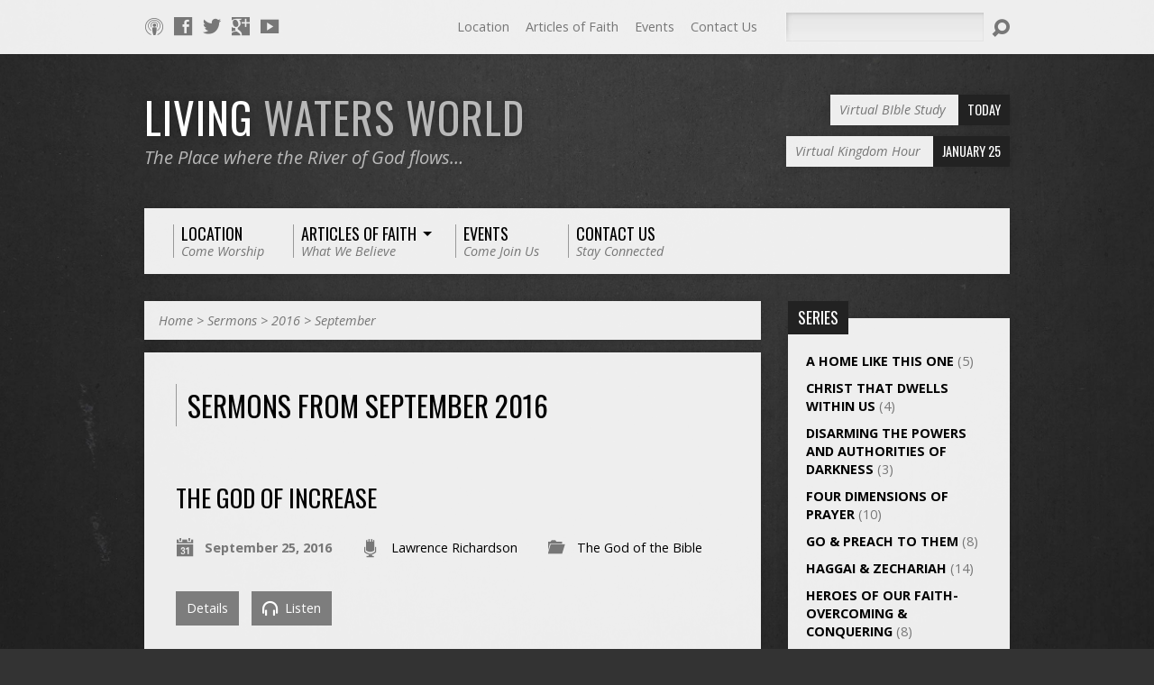

--- FILE ---
content_type: text/html; charset=UTF-8
request_url: https://livingwatersworld.org/sermons/2016/09/
body_size: 11294
content:
<!DOCTYPE html>
<!--[if IE 8 ]><html class="ie8 no-js resurrect-html" lang="en-US"> <![endif]-->
<!--[if (gte IE 9)|!(IE)]><!--><html class="no-js resurrect-html" lang="en-US"> <!--<![endif]-->
<head>
<meta charset="UTF-8" />
<link rel="pingback" href="https://livingwatersworld.org/xmlrpc.php" />
<title>Sermons &#8211; Living Waters World</title>
<meta name='robots' content='max-image-preview:large' />
	<style>img:is([sizes="auto" i], [sizes^="auto," i]) { contain-intrinsic-size: 3000px 1500px }</style>
	<link rel='dns-prefetch' href='//secure.gravatar.com' />
<link rel='dns-prefetch' href='//stats.wp.com' />
<link rel='dns-prefetch' href='//fonts.googleapis.com' />
<link rel='dns-prefetch' href='//v0.wordpress.com' />
<link rel='preconnect' href='//i0.wp.com' />
<link rel="alternate" type="application/rss+xml" title="Living Waters World &raquo; Feed" href="https://livingwatersworld.org/feed/" />
<link rel="alternate" type="application/rss+xml" title="Living Waters World &raquo; Comments Feed" href="https://livingwatersworld.org/comments/feed/" />
<link rel="alternate" type="application/rss+xml" title="Living Waters World &raquo; Sermons Feed" href="https://livingwatersworld.org/sermons/feed/" />
<script type="text/javascript">
/* <![CDATA[ */
window._wpemojiSettings = {"baseUrl":"https:\/\/s.w.org\/images\/core\/emoji\/16.0.1\/72x72\/","ext":".png","svgUrl":"https:\/\/s.w.org\/images\/core\/emoji\/16.0.1\/svg\/","svgExt":".svg","source":{"concatemoji":"https:\/\/livingwatersworld.org\/wp-includes\/js\/wp-emoji-release.min.js?ver=6.8.3"}};
/*! This file is auto-generated */
!function(s,n){var o,i,e;function c(e){try{var t={supportTests:e,timestamp:(new Date).valueOf()};sessionStorage.setItem(o,JSON.stringify(t))}catch(e){}}function p(e,t,n){e.clearRect(0,0,e.canvas.width,e.canvas.height),e.fillText(t,0,0);var t=new Uint32Array(e.getImageData(0,0,e.canvas.width,e.canvas.height).data),a=(e.clearRect(0,0,e.canvas.width,e.canvas.height),e.fillText(n,0,0),new Uint32Array(e.getImageData(0,0,e.canvas.width,e.canvas.height).data));return t.every(function(e,t){return e===a[t]})}function u(e,t){e.clearRect(0,0,e.canvas.width,e.canvas.height),e.fillText(t,0,0);for(var n=e.getImageData(16,16,1,1),a=0;a<n.data.length;a++)if(0!==n.data[a])return!1;return!0}function f(e,t,n,a){switch(t){case"flag":return n(e,"\ud83c\udff3\ufe0f\u200d\u26a7\ufe0f","\ud83c\udff3\ufe0f\u200b\u26a7\ufe0f")?!1:!n(e,"\ud83c\udde8\ud83c\uddf6","\ud83c\udde8\u200b\ud83c\uddf6")&&!n(e,"\ud83c\udff4\udb40\udc67\udb40\udc62\udb40\udc65\udb40\udc6e\udb40\udc67\udb40\udc7f","\ud83c\udff4\u200b\udb40\udc67\u200b\udb40\udc62\u200b\udb40\udc65\u200b\udb40\udc6e\u200b\udb40\udc67\u200b\udb40\udc7f");case"emoji":return!a(e,"\ud83e\udedf")}return!1}function g(e,t,n,a){var r="undefined"!=typeof WorkerGlobalScope&&self instanceof WorkerGlobalScope?new OffscreenCanvas(300,150):s.createElement("canvas"),o=r.getContext("2d",{willReadFrequently:!0}),i=(o.textBaseline="top",o.font="600 32px Arial",{});return e.forEach(function(e){i[e]=t(o,e,n,a)}),i}function t(e){var t=s.createElement("script");t.src=e,t.defer=!0,s.head.appendChild(t)}"undefined"!=typeof Promise&&(o="wpEmojiSettingsSupports",i=["flag","emoji"],n.supports={everything:!0,everythingExceptFlag:!0},e=new Promise(function(e){s.addEventListener("DOMContentLoaded",e,{once:!0})}),new Promise(function(t){var n=function(){try{var e=JSON.parse(sessionStorage.getItem(o));if("object"==typeof e&&"number"==typeof e.timestamp&&(new Date).valueOf()<e.timestamp+604800&&"object"==typeof e.supportTests)return e.supportTests}catch(e){}return null}();if(!n){if("undefined"!=typeof Worker&&"undefined"!=typeof OffscreenCanvas&&"undefined"!=typeof URL&&URL.createObjectURL&&"undefined"!=typeof Blob)try{var e="postMessage("+g.toString()+"("+[JSON.stringify(i),f.toString(),p.toString(),u.toString()].join(",")+"));",a=new Blob([e],{type:"text/javascript"}),r=new Worker(URL.createObjectURL(a),{name:"wpTestEmojiSupports"});return void(r.onmessage=function(e){c(n=e.data),r.terminate(),t(n)})}catch(e){}c(n=g(i,f,p,u))}t(n)}).then(function(e){for(var t in e)n.supports[t]=e[t],n.supports.everything=n.supports.everything&&n.supports[t],"flag"!==t&&(n.supports.everythingExceptFlag=n.supports.everythingExceptFlag&&n.supports[t]);n.supports.everythingExceptFlag=n.supports.everythingExceptFlag&&!n.supports.flag,n.DOMReady=!1,n.readyCallback=function(){n.DOMReady=!0}}).then(function(){return e}).then(function(){var e;n.supports.everything||(n.readyCallback(),(e=n.source||{}).concatemoji?t(e.concatemoji):e.wpemoji&&e.twemoji&&(t(e.twemoji),t(e.wpemoji)))}))}((window,document),window._wpemojiSettings);
/* ]]> */
</script>
<style id='wp-emoji-styles-inline-css' type='text/css'>

	img.wp-smiley, img.emoji {
		display: inline !important;
		border: none !important;
		box-shadow: none !important;
		height: 1em !important;
		width: 1em !important;
		margin: 0 0.07em !important;
		vertical-align: -0.1em !important;
		background: none !important;
		padding: 0 !important;
	}
</style>
<link rel='stylesheet' id='wp-block-library-css' href='https://livingwatersworld.org/wp-includes/css/dist/block-library/style.min.css?ver=6.8.3' type='text/css' media='all' />
<style id='classic-theme-styles-inline-css' type='text/css'>
/*! This file is auto-generated */
.wp-block-button__link{color:#fff;background-color:#32373c;border-radius:9999px;box-shadow:none;text-decoration:none;padding:calc(.667em + 2px) calc(1.333em + 2px);font-size:1.125em}.wp-block-file__button{background:#32373c;color:#fff;text-decoration:none}
</style>
<link rel='stylesheet' id='mediaelement-css' href='https://livingwatersworld.org/wp-includes/js/mediaelement/mediaelementplayer-legacy.min.css?ver=4.2.17' type='text/css' media='all' />
<link rel='stylesheet' id='wp-mediaelement-css' href='https://livingwatersworld.org/wp-includes/js/mediaelement/wp-mediaelement.min.css?ver=6.8.3' type='text/css' media='all' />
<style id='jetpack-sharing-buttons-style-inline-css' type='text/css'>
.jetpack-sharing-buttons__services-list{display:flex;flex-direction:row;flex-wrap:wrap;gap:0;list-style-type:none;margin:5px;padding:0}.jetpack-sharing-buttons__services-list.has-small-icon-size{font-size:12px}.jetpack-sharing-buttons__services-list.has-normal-icon-size{font-size:16px}.jetpack-sharing-buttons__services-list.has-large-icon-size{font-size:24px}.jetpack-sharing-buttons__services-list.has-huge-icon-size{font-size:36px}@media print{.jetpack-sharing-buttons__services-list{display:none!important}}.editor-styles-wrapper .wp-block-jetpack-sharing-buttons{gap:0;padding-inline-start:0}ul.jetpack-sharing-buttons__services-list.has-background{padding:1.25em 2.375em}
</style>
<style id='global-styles-inline-css' type='text/css'>
:root{--wp--preset--aspect-ratio--square: 1;--wp--preset--aspect-ratio--4-3: 4/3;--wp--preset--aspect-ratio--3-4: 3/4;--wp--preset--aspect-ratio--3-2: 3/2;--wp--preset--aspect-ratio--2-3: 2/3;--wp--preset--aspect-ratio--16-9: 16/9;--wp--preset--aspect-ratio--9-16: 9/16;--wp--preset--color--black: #000000;--wp--preset--color--cyan-bluish-gray: #abb8c3;--wp--preset--color--white: #ffffff;--wp--preset--color--pale-pink: #f78da7;--wp--preset--color--vivid-red: #cf2e2e;--wp--preset--color--luminous-vivid-orange: #ff6900;--wp--preset--color--luminous-vivid-amber: #fcb900;--wp--preset--color--light-green-cyan: #7bdcb5;--wp--preset--color--vivid-green-cyan: #00d084;--wp--preset--color--pale-cyan-blue: #8ed1fc;--wp--preset--color--vivid-cyan-blue: #0693e3;--wp--preset--color--vivid-purple: #9b51e0;--wp--preset--gradient--vivid-cyan-blue-to-vivid-purple: linear-gradient(135deg,rgba(6,147,227,1) 0%,rgb(155,81,224) 100%);--wp--preset--gradient--light-green-cyan-to-vivid-green-cyan: linear-gradient(135deg,rgb(122,220,180) 0%,rgb(0,208,130) 100%);--wp--preset--gradient--luminous-vivid-amber-to-luminous-vivid-orange: linear-gradient(135deg,rgba(252,185,0,1) 0%,rgba(255,105,0,1) 100%);--wp--preset--gradient--luminous-vivid-orange-to-vivid-red: linear-gradient(135deg,rgba(255,105,0,1) 0%,rgb(207,46,46) 100%);--wp--preset--gradient--very-light-gray-to-cyan-bluish-gray: linear-gradient(135deg,rgb(238,238,238) 0%,rgb(169,184,195) 100%);--wp--preset--gradient--cool-to-warm-spectrum: linear-gradient(135deg,rgb(74,234,220) 0%,rgb(151,120,209) 20%,rgb(207,42,186) 40%,rgb(238,44,130) 60%,rgb(251,105,98) 80%,rgb(254,248,76) 100%);--wp--preset--gradient--blush-light-purple: linear-gradient(135deg,rgb(255,206,236) 0%,rgb(152,150,240) 100%);--wp--preset--gradient--blush-bordeaux: linear-gradient(135deg,rgb(254,205,165) 0%,rgb(254,45,45) 50%,rgb(107,0,62) 100%);--wp--preset--gradient--luminous-dusk: linear-gradient(135deg,rgb(255,203,112) 0%,rgb(199,81,192) 50%,rgb(65,88,208) 100%);--wp--preset--gradient--pale-ocean: linear-gradient(135deg,rgb(255,245,203) 0%,rgb(182,227,212) 50%,rgb(51,167,181) 100%);--wp--preset--gradient--electric-grass: linear-gradient(135deg,rgb(202,248,128) 0%,rgb(113,206,126) 100%);--wp--preset--gradient--midnight: linear-gradient(135deg,rgb(2,3,129) 0%,rgb(40,116,252) 100%);--wp--preset--font-size--small: 13px;--wp--preset--font-size--medium: 20px;--wp--preset--font-size--large: 36px;--wp--preset--font-size--x-large: 42px;--wp--preset--spacing--20: 0.44rem;--wp--preset--spacing--30: 0.67rem;--wp--preset--spacing--40: 1rem;--wp--preset--spacing--50: 1.5rem;--wp--preset--spacing--60: 2.25rem;--wp--preset--spacing--70: 3.38rem;--wp--preset--spacing--80: 5.06rem;--wp--preset--shadow--natural: 6px 6px 9px rgba(0, 0, 0, 0.2);--wp--preset--shadow--deep: 12px 12px 50px rgba(0, 0, 0, 0.4);--wp--preset--shadow--sharp: 6px 6px 0px rgba(0, 0, 0, 0.2);--wp--preset--shadow--outlined: 6px 6px 0px -3px rgba(255, 255, 255, 1), 6px 6px rgba(0, 0, 0, 1);--wp--preset--shadow--crisp: 6px 6px 0px rgba(0, 0, 0, 1);}:where(.is-layout-flex){gap: 0.5em;}:where(.is-layout-grid){gap: 0.5em;}body .is-layout-flex{display: flex;}.is-layout-flex{flex-wrap: wrap;align-items: center;}.is-layout-flex > :is(*, div){margin: 0;}body .is-layout-grid{display: grid;}.is-layout-grid > :is(*, div){margin: 0;}:where(.wp-block-columns.is-layout-flex){gap: 2em;}:where(.wp-block-columns.is-layout-grid){gap: 2em;}:where(.wp-block-post-template.is-layout-flex){gap: 1.25em;}:where(.wp-block-post-template.is-layout-grid){gap: 1.25em;}.has-black-color{color: var(--wp--preset--color--black) !important;}.has-cyan-bluish-gray-color{color: var(--wp--preset--color--cyan-bluish-gray) !important;}.has-white-color{color: var(--wp--preset--color--white) !important;}.has-pale-pink-color{color: var(--wp--preset--color--pale-pink) !important;}.has-vivid-red-color{color: var(--wp--preset--color--vivid-red) !important;}.has-luminous-vivid-orange-color{color: var(--wp--preset--color--luminous-vivid-orange) !important;}.has-luminous-vivid-amber-color{color: var(--wp--preset--color--luminous-vivid-amber) !important;}.has-light-green-cyan-color{color: var(--wp--preset--color--light-green-cyan) !important;}.has-vivid-green-cyan-color{color: var(--wp--preset--color--vivid-green-cyan) !important;}.has-pale-cyan-blue-color{color: var(--wp--preset--color--pale-cyan-blue) !important;}.has-vivid-cyan-blue-color{color: var(--wp--preset--color--vivid-cyan-blue) !important;}.has-vivid-purple-color{color: var(--wp--preset--color--vivid-purple) !important;}.has-black-background-color{background-color: var(--wp--preset--color--black) !important;}.has-cyan-bluish-gray-background-color{background-color: var(--wp--preset--color--cyan-bluish-gray) !important;}.has-white-background-color{background-color: var(--wp--preset--color--white) !important;}.has-pale-pink-background-color{background-color: var(--wp--preset--color--pale-pink) !important;}.has-vivid-red-background-color{background-color: var(--wp--preset--color--vivid-red) !important;}.has-luminous-vivid-orange-background-color{background-color: var(--wp--preset--color--luminous-vivid-orange) !important;}.has-luminous-vivid-amber-background-color{background-color: var(--wp--preset--color--luminous-vivid-amber) !important;}.has-light-green-cyan-background-color{background-color: var(--wp--preset--color--light-green-cyan) !important;}.has-vivid-green-cyan-background-color{background-color: var(--wp--preset--color--vivid-green-cyan) !important;}.has-pale-cyan-blue-background-color{background-color: var(--wp--preset--color--pale-cyan-blue) !important;}.has-vivid-cyan-blue-background-color{background-color: var(--wp--preset--color--vivid-cyan-blue) !important;}.has-vivid-purple-background-color{background-color: var(--wp--preset--color--vivid-purple) !important;}.has-black-border-color{border-color: var(--wp--preset--color--black) !important;}.has-cyan-bluish-gray-border-color{border-color: var(--wp--preset--color--cyan-bluish-gray) !important;}.has-white-border-color{border-color: var(--wp--preset--color--white) !important;}.has-pale-pink-border-color{border-color: var(--wp--preset--color--pale-pink) !important;}.has-vivid-red-border-color{border-color: var(--wp--preset--color--vivid-red) !important;}.has-luminous-vivid-orange-border-color{border-color: var(--wp--preset--color--luminous-vivid-orange) !important;}.has-luminous-vivid-amber-border-color{border-color: var(--wp--preset--color--luminous-vivid-amber) !important;}.has-light-green-cyan-border-color{border-color: var(--wp--preset--color--light-green-cyan) !important;}.has-vivid-green-cyan-border-color{border-color: var(--wp--preset--color--vivid-green-cyan) !important;}.has-pale-cyan-blue-border-color{border-color: var(--wp--preset--color--pale-cyan-blue) !important;}.has-vivid-cyan-blue-border-color{border-color: var(--wp--preset--color--vivid-cyan-blue) !important;}.has-vivid-purple-border-color{border-color: var(--wp--preset--color--vivid-purple) !important;}.has-vivid-cyan-blue-to-vivid-purple-gradient-background{background: var(--wp--preset--gradient--vivid-cyan-blue-to-vivid-purple) !important;}.has-light-green-cyan-to-vivid-green-cyan-gradient-background{background: var(--wp--preset--gradient--light-green-cyan-to-vivid-green-cyan) !important;}.has-luminous-vivid-amber-to-luminous-vivid-orange-gradient-background{background: var(--wp--preset--gradient--luminous-vivid-amber-to-luminous-vivid-orange) !important;}.has-luminous-vivid-orange-to-vivid-red-gradient-background{background: var(--wp--preset--gradient--luminous-vivid-orange-to-vivid-red) !important;}.has-very-light-gray-to-cyan-bluish-gray-gradient-background{background: var(--wp--preset--gradient--very-light-gray-to-cyan-bluish-gray) !important;}.has-cool-to-warm-spectrum-gradient-background{background: var(--wp--preset--gradient--cool-to-warm-spectrum) !important;}.has-blush-light-purple-gradient-background{background: var(--wp--preset--gradient--blush-light-purple) !important;}.has-blush-bordeaux-gradient-background{background: var(--wp--preset--gradient--blush-bordeaux) !important;}.has-luminous-dusk-gradient-background{background: var(--wp--preset--gradient--luminous-dusk) !important;}.has-pale-ocean-gradient-background{background: var(--wp--preset--gradient--pale-ocean) !important;}.has-electric-grass-gradient-background{background: var(--wp--preset--gradient--electric-grass) !important;}.has-midnight-gradient-background{background: var(--wp--preset--gradient--midnight) !important;}.has-small-font-size{font-size: var(--wp--preset--font-size--small) !important;}.has-medium-font-size{font-size: var(--wp--preset--font-size--medium) !important;}.has-large-font-size{font-size: var(--wp--preset--font-size--large) !important;}.has-x-large-font-size{font-size: var(--wp--preset--font-size--x-large) !important;}
:where(.wp-block-post-template.is-layout-flex){gap: 1.25em;}:where(.wp-block-post-template.is-layout-grid){gap: 1.25em;}
:where(.wp-block-columns.is-layout-flex){gap: 2em;}:where(.wp-block-columns.is-layout-grid){gap: 2em;}
:root :where(.wp-block-pullquote){font-size: 1.5em;line-height: 1.6;}
</style>
<link rel='stylesheet' id='wp-components-css' href='https://livingwatersworld.org/wp-includes/css/dist/components/style.min.css?ver=6.8.3' type='text/css' media='all' />
<link rel='stylesheet' id='godaddy-styles-css' href='https://livingwatersworld.org/wp-content/mu-plugins/vendor/wpex/godaddy-launch/includes/Dependencies/GoDaddy/Styles/build/latest.css?ver=2.0.2' type='text/css' media='all' />
<link rel='stylesheet' id='resurrect-google-fonts-css' href='//fonts.googleapis.com/css?family=Oswald:400,700%7COpen+Sans:300,300italic,400,400italic,700,700italic' type='text/css' media='all' />
<link rel='stylesheet' id='elusive-webfont-css' href='https://livingwatersworld.org/wp-content/themes/resurrect/css/elusive-webfont.css?ver=3.4' type='text/css' media='all' />
<link rel='stylesheet' id='resurrect-style-css' href='https://livingwatersworld.org/wp-content/themes/resurrect/style.css?ver=3.4' type='text/css' media='all' />
<link rel='stylesheet' id='resurrect-responsive-css' href='https://livingwatersworld.org/wp-content/themes/resurrect/css/responsive.css?ver=3.4' type='text/css' media='all' />
<link rel='stylesheet' id='resurrect-color-css' href='https://livingwatersworld.org/wp-content/themes/resurrect/colors/light/style.css?ver=3.4' type='text/css' media='all' />
<script type="text/javascript" src="https://livingwatersworld.org/wp-includes/js/jquery/jquery.min.js?ver=3.7.1" id="jquery-core-js"></script>
<script type="text/javascript" src="https://livingwatersworld.org/wp-includes/js/jquery/jquery-migrate.min.js?ver=3.4.1" id="jquery-migrate-js"></script>
<script type="text/javascript" id="ctfw-ie-unsupported-js-extra">
/* <![CDATA[ */
var ctfw_ie_unsupported = {"default_version":"7","min_version":"5","max_version":"9","version":"7","message":"You are using an outdated version of Internet Explorer. Please upgrade your browser to use this site.","redirect_url":"https:\/\/browsehappy.com\/"};
/* ]]> */
</script>
<script type="text/javascript" src="https://livingwatersworld.org/wp-content/themes/resurrect/framework/js/ie-unsupported.js?ver=3.4" id="ctfw-ie-unsupported-js"></script>
<script type="text/javascript" src="https://livingwatersworld.org/wp-content/themes/resurrect/framework/js/jquery.fitvids.js?ver=3.4" id="fitvids-js"></script>
<script type="text/javascript" id="ctfw-responsive-embeds-js-extra">
/* <![CDATA[ */
var ctfw_responsive_embeds = {"wp_responsive_embeds":"1"};
/* ]]> */
</script>
<script type="text/javascript" src="https://livingwatersworld.org/wp-content/themes/resurrect/framework/js/responsive-embeds.js?ver=3.4" id="ctfw-responsive-embeds-js"></script>
<script type="text/javascript" src="https://livingwatersworld.org/wp-content/themes/resurrect/js/modernizr.custom.js?ver=3.4" id="modernizr-custom-js"></script>
<script type="text/javascript" src="https://livingwatersworld.org/wp-content/themes/resurrect/js/jquery.meanmenu.min.js?ver=3.4" id="jquery-meanmenu-js"></script>
<script type="text/javascript" src="https://livingwatersworld.org/wp-content/themes/resurrect/js/superfish.modified.js?ver=3.4" id="superfish-js"></script>
<script type="text/javascript" src="https://livingwatersworld.org/wp-content/themes/resurrect/js/supersubs.js?ver=3.4" id="supersubs-js"></script>
<script type="text/javascript" src="https://livingwatersworld.org/wp-content/themes/resurrect/js/jquery_cookie.min.js?ver=3.4" id="jquery-cookie-js"></script>
<script type="text/javascript" id="resurrect-main-js-extra">
/* <![CDATA[ */
var resurrect_main = {"site_path":"\/","home_url":"https:\/\/livingwatersworld.org","color_url":"https:\/\/livingwatersworld.org\/wp-content\/themes\/resurrect\/colors\/light","is_ssl":"1","current_protocol":"https","mobile_menu_label":"Menu","slider_slideshow":"1","slider_speed":"7000","comment_name_required":"1","comment_email_required":"1","comment_name_error_required":"Required","comment_email_error_required":"Required","comment_email_error_invalid":"Invalid Email","comment_url_error_invalid":"Invalid URL","comment_message_error_required":"Comment Required"};
/* ]]> */
</script>
<script type="text/javascript" src="https://livingwatersworld.org/wp-content/themes/resurrect/js/main.js?ver=3.4" id="resurrect-main-js"></script>
<link rel="https://api.w.org/" href="https://livingwatersworld.org/wp-json/" /><link rel="EditURI" type="application/rsd+xml" title="RSD" href="https://livingwatersworld.org/xmlrpc.php?rsd" />
<meta name="generator" content="WordPress 6.8.3" />
	<style>img#wpstats{display:none}</style>
		<style type="text/css">
#resurrect-logo-text {
	font-family: 'Oswald', Arial, Helvetica, sans-serif;
}

body, input, textarea, select, .sf-menu li li a, .flex-description, #cancel-comment-reply-link, .resurrect-accordion-section-title, a.resurrect-button, a.comment-reply-link, a.comment-edit-link, a.post-edit-link, .resurrect-nav-left-right a, input[type=submit], .wp-block-file .wp-block-file__button, pre.wp-block-verse {
	font-family: 'Open Sans', Arial, Helvetica, sans-serif;
}

#resurrect-header-menu-links > li > a .ctfw-header-menu-link-title, #resurrect-footer-menu-links {
	font-family: 'Oswald', Arial, Helvetica, sans-serif;
}

#resurrect-intro-heading, .resurrect-main-title, .resurrect-entry-content h1:not(.resurrect-calendar-list-entry-title), .resurrect-entry-content h2, .resurrect-entry-content h3, .resurrect-entry-content h4, .resurrect-entry-content h5, .resurrect-entry-content h6, .mce-content-body h1, .mce-content-body h2, .mce-content-body h3, .mce-content-body h4, .mce-content-body h5, .mce-content-body h6, .resurrect-author-box h1, .resurrect-person header h1, .resurrect-location header h1, .resurrect-entry-short h1, #reply-title, #resurrect-comments-title, .flex-title, .resurrect-caption-image-title, #resurrect-banner h1, h1.resurrect-widget-title, .resurrect-header-right-item-date, .resurrect-calendar-table-header-row, .has-drop-cap:not(:focus):first-letter {
	font-family: 'Oswald', Arial, Helvetica, sans-serif;
}


</style>
<script type="text/javascript">
if ( jQuery.cookie( 'resurrect_responsive_off' ) ) {

	// Add helper class without delay
	jQuery( 'html' ).addClass( 'resurrect-responsive-off' );

	// Disable responsive.css
	jQuery( '#resurrect-responsive-css' ).remove();

} else {

	// Add helper class without delay
	jQuery( 'html' ).addClass( 'resurrect-responsive-on' );

	// Add viewport meta to head -- IMMEDIATELY, not on ready()
	jQuery( 'head' ).append(' <meta name="viewport" content="width=device-width, initial-scale=1">' );

}
</script>
<style type="text/css">.recentcomments a{display:inline !important;padding:0 !important;margin:0 !important;}</style><style type="text/css" id="custom-background-css">
body.custom-background { background-image: url("https://livingwatersworld.org/wp-content/themes/resurrect/images/backgrounds/asphalt.jpg"); background-position: center center; background-size: cover; background-repeat: repeat; background-attachment: fixed; }
</style>
	
<!-- Jetpack Open Graph Tags -->
<meta property="og:type" content="website" />
<meta property="og:title" content="Sermons &#8211; Living Waters World" />
<meta property="og:url" content="https://livingwatersworld.org/sermons/" />
<meta property="og:site_name" content="Living Waters World" />
<meta property="og:image" content="https://s0.wp.com/i/blank.jpg" />
<meta property="og:image:width" content="200" />
<meta property="og:image:height" content="200" />
<meta property="og:image:alt" content="" />
<meta property="og:locale" content="en_US" />

<!-- End Jetpack Open Graph Tags -->
</head>
<body class="archive date post-type-archive post-type-archive-ctc_sermon custom-background wp-embed-responsive wp-theme-resurrect resurrect-logo-font-oswald resurrect-heading-font-oswald resurrect-menu-font-oswald resurrect-body-font-open-sans resurrect-no-logo resurrect-background-image-file-asphalt resurrect-no-banner">

<div id="resurrect-container">

	
		<div id="resurrect-top" class="resurrect-top-has-icons resurrect-top-has-menu resurrect-top-has-search">

			<div id="resurrect-top-inner">

				<div id="resurrect-top-content" class="resurrect-clearfix">

					<ul class="resurrect-list-icons">
	<li><a href="http://www.apple.com/itunes/" class="el-icon-podcast" title="Podcast" target="_blank"></a></li>
	<li><a href="http://facebook.com" class="el-icon-facebook" title="Facebook" target="_blank"></a></li>
	<li><a href="http://twitter.com" class="el-icon-twitter" title="Twitter" target="_blank"></a></li>
	<li><a href="https://plus.google.com" class="el-icon-googleplus" title="Google+" target="_blank"></a></li>
	<li><a href="http://youtube.com" class="el-icon-youtube" title="YouTube" target="_blank"></a></li>
</ul>
					<div id="resurrect-top-right">

						<div id="resurrect-top-menu">

							<ul id="resurrect-top-menu-links" class="menu"><li id="menu-item-2383" class="menu-item menu-item-type-post_type_archive menu-item-object-ctc_location menu-item-2383"><a href="https://livingwatersworld.org/locations/">Location</a></li>
<li id="menu-item-2380" class="menu-item menu-item-type-post_type menu-item-object-page menu-item-2380"><a href="https://livingwatersworld.org/articles-of-faith/">Articles of Faith</a></li>
<li id="menu-item-2378" class="menu-item menu-item-type-post_type_archive menu-item-object-ctc_event menu-item-2378"><a href="https://livingwatersworld.org/events/">Events</a></li>
<li id="menu-item-1135" class="menu-item menu-item-type-post_type menu-item-object-page menu-item-1135"><a href="https://livingwatersworld.org/contact/">Contact Us</a></li>
</ul>
						</div>

						
							<div id="resurrect-top-search">
								
<div class="resurrect-search-form">
	<form method="get" action="https://livingwatersworld.org/">
		<label class="screen-reader-text">Search</label>
		<div class="resurrect-search-field">
			<input type="text" name="s" aria-label="Search">
		</div>
		<a href="#" class="resurrect-search-button el-icon-search" title="Search"></a>
	</form>
</div>
							</div>

						
					</div>

				</div>

			</div>

		</div>

	
	<div id="resurrect-middle">

		<div id="resurrect-middle-content" class="resurrect-clearfix">

			<header id="resurrect-header" class="resurrect-header-text-light">

				<div id="resurrect-header-inner">

					<div id="resurrect-header-content">

						<div id="resurrect-logo">

							<div id="resurrect-logo-content">

								
									<div id="resurrect-logo-text" class="resurrect-logo-text-large">
										<div id="resurrect-logo-text-inner">
											<a href="https://livingwatersworld.org/">
												LIVING <span>WATERS <span>WORLD</span></span>											</a>
										</div>
									</div>

								
																	<div id="resurrect-logo-tagline" class="resurrect-tagline">
										The Place where the River of God flows&#8230;									</div>
								
							</div>

						</div>

						<div id="resurrect-header-right">

							<div id="resurrect-header-right-inner">

								<div id="resurrect-header-right-content">

									
	
	<div id="resurrect-header-right-items" class="resurrect-header-right-items-count- resurrect-clearfix">

		
		<article class="resurrect-header-right-item">

			<a href="https://livingwatersworld.org/events/bible-study/" title="Virtual BIble Study">

				<span class="resurrect-header-right-item-title">Virtual BIble Study</span>

									<span class="resurrect-header-right-item-date">
						Today					</span>
				
			</a>

		</article>

		
		<article class="resurrect-header-right-item">

			<a href="https://livingwatersworld.org/events/sunday-services/" title="Virtual Kingdom Hour">

				<span class="resurrect-header-right-item-title">Virtual Kingdom Hour</span>

									<span class="resurrect-header-right-item-date">
						January 25					</span>
				
			</a>

		</article>

		
	</div>


								</div>

							</div>

						</div>

					</div>

				</div>

				<nav id="resurrect-header-menu" class="resurrect-clearfix">

					<div id="resurrect-header-menu-inner" class="resurrect-clearfix">

						<ul id="resurrect-header-menu-links" class="sf-menu"><li class="menu-item menu-item-type-post_type_archive menu-item-object-ctc_location menu-item-2383"><a href="https://livingwatersworld.org/locations/"><div class="ctfw-header-menu-link-inner"><div class="ctfw-header-menu-link-title">Location</div><div class="ctfw-header-menu-link-description">Come Worship</div></div></a></li>
<li class="menu-item menu-item-type-post_type menu-item-object-page menu-item-has-children menu-item-2380"><a href="https://livingwatersworld.org/articles-of-faith/"><div class="ctfw-header-menu-link-inner"><div class="ctfw-header-menu-link-title">Articles of Faith</div><div class="ctfw-header-menu-link-description">What We Believe</div></div></a>
<ul class="sub-menu">
	<li id="menu-item-2382" class="menu-item menu-item-type-post_type menu-item-object-page menu-item-2382"><a href="https://livingwatersworld.org/articles-of-faith/mission-vision/">Mission &#038; Vision</a></li>
</ul>
</li>
<li class="menu-item menu-item-type-post_type_archive menu-item-object-ctc_event menu-item-2378"><a href="https://livingwatersworld.org/events/"><div class="ctfw-header-menu-link-inner"><div class="ctfw-header-menu-link-title">Events</div><div class="ctfw-header-menu-link-description">Come Join Us</div></div></a></li>
<li class="menu-item menu-item-type-post_type menu-item-object-page menu-item-1135"><a href="https://livingwatersworld.org/contact/"><div class="ctfw-header-menu-link-inner"><div class="ctfw-header-menu-link-title">Contact Us</div><div class="ctfw-header-menu-link-description">Stay Connected</div></div></a></li>
</ul>
					</div>

				</nav>

				

			</header>

<div id="resurrect-content" class="resurrect-has-sidebar">

	<div id="resurrect-content-inner">

		<div class="ctfw-breadcrumbs"><a href="https://livingwatersworld.org/">Home</a> > <a href="https://livingwatersworld.org/sermons/">Sermons</a> > <a href="https://livingwatersworld.org/sermons/2016/">2016</a> > <a href="https://livingwatersworld.org/sermons/2016/9/">September</a></div>
		<div class="resurrect-content-block resurrect-content-block-close resurrect-clearfix">

			
	
	<h1 class="resurrect-main-title">Sermons from September 2016</h1>


			

	
		
	<article id="post-245" class="resurrect-entry-short resurrect-sermon-short post-245 ctc_sermon type-ctc_sermon status-publish hentry ctc_sermon_topic-the-god-of-the-bible ctc_sermon_series-the-god-of-the-bible ctc_sermon_speaker-lawrence-richardson ctc_sermon_tag-increase ctc_sermon_tag-jireh ctfw-no-image">

		
<header class="resurrect-entry-header resurrect-clearfix">

	
	<div class="resurrect-entry-title-meta">

					<h1 class="resurrect-entry-title">
				<a href="https://livingwatersworld.org/sermons/increase/" title="The God of Increase">The God of Increase</a>			</h1>
		
		<ul class="resurrect-entry-meta">

			<li class="resurrect-entry-date resurrect-content-icon">
				<span class="el-icon-calendar"></span>
				<time datetime="2016-09-25T00:00:25-04:00">September 25, 2016</time>
			</li>

							<li class="resurrect-entry-byline resurrect-sermon-speaker resurrect-content-icon">
					<span class="el-icon-mic"></span>
					<a href="https://livingwatersworld.org/sermon-speaker/lawrence-richardson/" rel="tag">Lawrence Richardson</a>				</li>
			
							<li class="resurrect-entry-category resurrect-sermon-topic resurrect-content-icon">
					<span class="el-icon-folder-open"></span>
					<a href="https://livingwatersworld.org/sermon-topic/the-god-of-the-bible/" rel="tag">The God of the Bible</a>				</li>
			
			
			
		</ul>

	</div>

</header>

		
		
<footer class="resurrect-entry-footer resurrect-clearfix">

		<ul class="resurrect-entry-footer-item resurrect-list-buttons">

		<li>
			<a href="https://livingwatersworld.org/sermons/increase/">
									Details							</a>
		</li><li>
				<a href="https://livingwatersworld.org/sermons/increase/?player=audio">
					<span class="resurrect-button-icon el-icon-headphones"></span>
					Listen				</a>
			</li>
	</ul>

	
</footer>

	</article>


	

		</div>

		
		
	

		
	</div>

</div>


	<div id="resurrect-sidebar-right" role="complementary">

		
		<aside id="ctfw-categories-3" class="resurrect-widget resurrect-sidebar-widget widget_ctfw-categories"><h1 class="resurrect-widget-title">Series</h1>	<ul>
			<li class="cat-item cat-item-88"><a href="https://livingwatersworld.org/sermon-series/a-home-like-this-one/">A Home Like This One</a> (5)
</li>
	<li class="cat-item cat-item-89"><a href="https://livingwatersworld.org/sermon-series/christ-that-dwells-within-us/">Christ That Dwells Within Us</a> (4)
</li>
	<li class="cat-item cat-item-90"><a href="https://livingwatersworld.org/sermon-series/disarming-the-powers-and-authorities-of-darkness/">Disarming the Powers and Authorities of Darkness</a> (3)
</li>
	<li class="cat-item cat-item-132"><a href="https://livingwatersworld.org/sermon-series/four-dimensions-of-prayer/">Four Dimensions of Prayer</a> (10)
</li>
	<li class="cat-item cat-item-128"><a href="https://livingwatersworld.org/sermon-series/go-preach-to-them/">Go &amp; Preach to Them</a> (8)
</li>
	<li class="cat-item cat-item-109"><a href="https://livingwatersworld.org/sermon-series/haggai-zechariah/">Haggai &amp; Zechariah</a> (14)
</li>
	<li class="cat-item cat-item-117"><a href="https://livingwatersworld.org/sermon-series/heroes-of-our-faith-overcoming-conquering/">Heroes of Our Faith- Overcoming &amp; Conquering</a> (8)
</li>
	<li class="cat-item cat-item-126"><a href="https://livingwatersworld.org/sermon-series/pathways-crossroads-the-desired-destination/">Pathways, Crossroads &amp; The Desired Destination</a> (7)
</li>
	<li class="cat-item cat-item-91"><a href="https://livingwatersworld.org/sermon-series/raising-godly-children/">Raising Godly Children</a> (5)
</li>
	<li class="cat-item cat-item-75"><a href="https://livingwatersworld.org/sermon-series/the-god-of-the-bible/">The God of the Bible</a> (11)
</li>
	<li class="cat-item cat-item-141"><a href="https://livingwatersworld.org/sermon-series/the-time-of-being-properly-educated/">The Time of Being Properly Educated</a> (4)
</li>
	<li class="cat-item cat-item-139"><a href="https://livingwatersworld.org/sermon-series/this-is-our-time-of-deliverance/">This is Our Time of Deliverance</a> (19)
</li>
	</ul>
	</aside><aside id="pages-3" class="resurrect-widget resurrect-sidebar-widget widget_pages"><h1 class="resurrect-widget-title">Request Sermon</h1>
			<ul>
				<li class="page_item page-item-3528"><a href="https://livingwatersworld.org/online-giving-summary/">Online Giving</a></li>
<li class="page_item page-item-3791"><a href="https://livingwatersworld.org/we-have-moved/">Church at the YMCA</a></li>
<li class="page_item page-item-3816"><a href="https://livingwatersworld.org/the-school-of-ministry-leadership-lww/">The School of Ministry &#038; Leadership @ LWW</a></li>
<li class="page_item page-item-1718"><a href="https://livingwatersworld.org/contact/audio-message-request/">Audio Message Request</a></li>
			</ul>

			</aside><aside id="ctfw-categories-4" class="resurrect-widget resurrect-sidebar-widget widget_ctfw-categories"><h1 class="resurrect-widget-title">Speakers</h1>	<ul>
			<li class="cat-item cat-item-114"><a href="https://livingwatersworld.org/sermon-speaker/aliah-wright/">Aliah Wright</a> (1)
</li>
	<li class="cat-item cat-item-135"><a href="https://livingwatersworld.org/sermon-speaker/jared-perry/">Jared Perry</a> (2)
</li>
	<li class="cat-item cat-item-80"><a href="https://livingwatersworld.org/sermon-speaker/kimberlie-richardson/">Kimberlie Richardson</a> (5)
</li>
	<li class="cat-item cat-item-77"><a href="https://livingwatersworld.org/sermon-speaker/kwesi-payne/">Kwesi Payne</a> (4)
</li>
	<li class="cat-item cat-item-94"><a href="https://livingwatersworld.org/sermon-speaker/lashawn-mcclary/">LaShawn McClary</a> (3)
</li>
	<li class="cat-item cat-item-140"><a href="https://livingwatersworld.org/sermon-speaker/latonya-belser/">Latonya Belser</a> (1)
</li>
	<li class="cat-item cat-item-76"><a href="https://livingwatersworld.org/sermon-speaker/lawrence-richardson/">Lawrence Richardson</a> (128)
</li>
	<li class="cat-item cat-item-93"><a href="https://livingwatersworld.org/sermon-speaker/natyra-blount/">Natyra Blount</a> (1)
</li>
	<li class="cat-item cat-item-79"><a href="https://livingwatersworld.org/sermon-speaker/nicole-payne/">Nicole Payne</a> (2)
</li>
	<li class="cat-item cat-item-113"><a href="https://livingwatersworld.org/sermon-speaker/rahsin-fortune/">Rahsin Fortune</a> (1)
</li>
	<li class="cat-item cat-item-92"><a href="https://livingwatersworld.org/sermon-speaker/robert-and-deborah-blanding/">Robert and Deborah Blanding</a> (2)
</li>
	</ul>
	</aside><aside id="ctfw-archives-1" class="resurrect-widget resurrect-sidebar-widget widget_ctfw-archives"><h1 class="resurrect-widget-title">Archives</h1><ul>	<li><a href='https://livingwatersworld.org/sermons/2023/12/'>December 2023</a>&nbsp;(1)</li>
	<li><a href='https://livingwatersworld.org/sermons/2020/03/'>March 2020</a>&nbsp;(2)</li>
	<li><a href='https://livingwatersworld.org/sermons/2020/02/'>February 2020</a>&nbsp;(4)</li>
	<li><a href='https://livingwatersworld.org/sermons/2020/01/'>January 2020</a>&nbsp;(4)</li>
	<li><a href='https://livingwatersworld.org/sermons/2019/12/'>December 2019</a>&nbsp;(5)</li>
	<li><a href='https://livingwatersworld.org/sermons/2019/11/'>November 2019</a>&nbsp;(4)</li>
	<li><a href='https://livingwatersworld.org/sermons/2019/10/'>October 2019</a>&nbsp;(4)</li>
	<li><a href='https://livingwatersworld.org/sermons/2019/09/'>September 2019</a>&nbsp;(5)</li>
	<li><a href='https://livingwatersworld.org/sermons/2019/08/'>August 2019</a>&nbsp;(4)</li>
	<li><a href='https://livingwatersworld.org/sermons/2019/07/'>July 2019</a>&nbsp;(4)</li>
	<li><a href='https://livingwatersworld.org/sermons/2019/06/'>June 2019</a>&nbsp;(5)</li>
	<li><a href='https://livingwatersworld.org/sermons/2019/05/'>May 2019</a>&nbsp;(4)</li>
	<li><a href='https://livingwatersworld.org/sermons/2019/04/'>April 2019</a>&nbsp;(4)</li>
	<li><a href='https://livingwatersworld.org/sermons/2019/03/'>March 2019</a>&nbsp;(5)</li>
	<li><a href='https://livingwatersworld.org/sermons/2019/02/'>February 2019</a>&nbsp;(4)</li>
	<li><a href='https://livingwatersworld.org/sermons/2019/01/'>January 2019</a>&nbsp;(3)</li>
	<li><a href='https://livingwatersworld.org/sermons/2018/12/'>December 2018</a>&nbsp;(3)</li>
	<li><a href='https://livingwatersworld.org/sermons/2018/11/'>November 2018</a>&nbsp;(3)</li>
	<li><a href='https://livingwatersworld.org/sermons/2018/10/'>October 2018</a>&nbsp;(4)</li>
	<li><a href='https://livingwatersworld.org/sermons/2018/09/'>September 2018</a>&nbsp;(5)</li>
	<li><a href='https://livingwatersworld.org/sermons/2018/08/'>August 2018</a>&nbsp;(4)</li>
	<li><a href='https://livingwatersworld.org/sermons/2018/07/'>July 2018</a>&nbsp;(5)</li>
	<li><a href='https://livingwatersworld.org/sermons/2018/06/'>June 2018</a>&nbsp;(4)</li>
	<li><a href='https://livingwatersworld.org/sermons/2018/05/'>May 2018</a>&nbsp;(3)</li>
	<li><a href='https://livingwatersworld.org/sermons/2018/04/'>April 2018</a>&nbsp;(5)</li>
	<li><a href='https://livingwatersworld.org/sermons/2018/03/'>March 2018</a>&nbsp;(2)</li>
	<li><a href='https://livingwatersworld.org/sermons/2018/02/'>February 2018</a>&nbsp;(4)</li>
	<li><a href='https://livingwatersworld.org/sermons/2018/01/'>January 2018</a>&nbsp;(4)</li>
	<li><a href='https://livingwatersworld.org/sermons/2017/12/'>December 2017</a>&nbsp;(4)</li>
	<li><a href='https://livingwatersworld.org/sermons/2017/11/'>November 2017</a>&nbsp;(2)</li>
	<li><a href='https://livingwatersworld.org/sermons/2017/10/'>October 2017</a>&nbsp;(5)</li>
	<li><a href='https://livingwatersworld.org/sermons/2017/09/'>September 2017</a>&nbsp;(4)</li>
	<li><a href='https://livingwatersworld.org/sermons/2017/08/'>August 2017</a>&nbsp;(2)</li>
	<li><a href='https://livingwatersworld.org/sermons/2017/07/'>July 2017</a>&nbsp;(4)</li>
	<li><a href='https://livingwatersworld.org/sermons/2017/06/'>June 2017</a>&nbsp;(3)</li>
	<li><a href='https://livingwatersworld.org/sermons/2017/05/'>May 2017</a>&nbsp;(1)</li>
	<li><a href='https://livingwatersworld.org/sermons/2017/02/'>February 2017</a>&nbsp;(2)</li>
	<li><a href='https://livingwatersworld.org/sermons/2017/01/'>January 2017</a>&nbsp;(2)</li>
	<li><a href='https://livingwatersworld.org/sermons/2016/11/'>November 2016</a>&nbsp;(4)</li>
	<li><a href='https://livingwatersworld.org/sermons/2016/10/'>October 2016</a>&nbsp;(4)</li>
	<li><a href='https://livingwatersworld.org/sermons/2016/09/'>September 2016</a>&nbsp;(1)</li>
	<li><a href='https://livingwatersworld.org/sermons/2016/08/'>August 2016</a>&nbsp;(2)</li>
</ul></aside>
		
	</div>



		</div>

	</div>

	<!-- Middle End -->

	<!-- Footer Start -->

	<footer id="resurrect-footer">

		<div id="resurrect-footer-inner">

			<div id="resurrect-footer-content" class="resurrect-clearfix">

				<div id="resurrect-footer-responsive-toggle">

					<a id="resurrect-footer-full-site" href="#">
						View Full Site					</a>

					<a id="resurrect-footer-mobile-site" href="#">
						View Mobile Site					</a>

				</div>

				<div id="resurrect-footer-left" class="resurrect-clearfix">

					
											<div id="resurrect-footer-social-icons">
							<ul class="resurrect-list-icons">
	<li><a href="http://www.apple.com/itunes/" class="el-icon-podcast" title="Podcast" target="_blank"></a></li>
	<li><a href="http://facebook.com" class="el-icon-facebook" title="Facebook" target="_blank"></a></li>
	<li><a href="http://twitter.com" class="el-icon-twitter" title="Twitter" target="_blank"></a></li>
	<li><a href="https://plus.google.com" class="el-icon-googleplus" title="Google+" target="_blank"></a></li>
	<li><a href="http://pinterest.com" class="el-icon-pinterest" title="Pinterest" target="_blank"></a></li>
	<li><a href="http://youtube.com" class="el-icon-youtube" title="YouTube" target="_blank"></a></li>
	<li><a href="http://vimeo.com" class="el-icon-vimeo" title="Vimeo" target="_blank"></a></li>
	<li><a href="http://flickr.com" class="el-icon-flickr" title="Flickr" target="_blank"></a></li>
	<li><a href="http://instagram.com" class="el-icon-instagram" title="Instagram" target="_blank"></a></li>
	<li><a href="http://foursquare.com" class="el-icon-foursquare" title="Foursquare" target="_blank"></a></li>
</ul>						</div>
					
				</div>

				<div id="resurrect-footer-right">

					
						<ul id="resurrect-footer-contact">

														<li><span id="resurrect-footer-icon-address" class="el-icon-map-marker"></span> <span id="resurrect-footer-address">Virtual until further notice. </span></li>
							
							
						</ul>

					
											<div id="resurrect-notice">
							Copyright &copy; 2026 Living Waters World. Powered by <a href="https://churchthemes.com" target="_blank" rel="nofollow noopener noreferrer">ChurchThemes.com</a>						</div>
					
				</div>

			</div>

		</div>

	</footer>

	<!-- Footer End -->

</div>

<!-- Container End -->

<script type="speculationrules">
{"prefetch":[{"source":"document","where":{"and":[{"href_matches":"\/*"},{"not":{"href_matches":["\/wp-*.php","\/wp-admin\/*","\/wp-content\/uploads\/*","\/wp-content\/*","\/wp-content\/plugins\/*","\/wp-content\/themes\/resurrect\/*","\/*\\?(.+)"]}},{"not":{"selector_matches":"a[rel~=\"nofollow\"]"}},{"not":{"selector_matches":".no-prefetch, .no-prefetch a"}}]},"eagerness":"conservative"}]}
</script>
<script type="text/javascript" src="https://livingwatersworld.org/wp-includes/js/hoverIntent.min.js?ver=1.10.2" id="hoverIntent-js"></script>
<script type="text/javascript" id="jetpack-stats-js-before">
/* <![CDATA[ */
_stq = window._stq || [];
_stq.push([ "view", {"v":"ext","blog":"128639522","post":"0","tz":"-5","srv":"livingwatersworld.org","arch_date":"2016/09","arch_results":"1","j":"1:15.4"} ]);
_stq.push([ "clickTrackerInit", "128639522", "0" ]);
/* ]]> */
</script>
<script type="text/javascript" src="https://stats.wp.com/e-202604.js" id="jetpack-stats-js" defer="defer" data-wp-strategy="defer"></script>
<script type="text/javascript" id="mediaelement-core-js-before">
/* <![CDATA[ */
var mejsL10n = {"language":"en","strings":{"mejs.download-file":"Download File","mejs.install-flash":"You are using a browser that does not have Flash player enabled or installed. Please turn on your Flash player plugin or download the latest version from https:\/\/get.adobe.com\/flashplayer\/","mejs.fullscreen":"Fullscreen","mejs.play":"Play","mejs.pause":"Pause","mejs.time-slider":"Time Slider","mejs.time-help-text":"Use Left\/Right Arrow keys to advance one second, Up\/Down arrows to advance ten seconds.","mejs.live-broadcast":"Live Broadcast","mejs.volume-help-text":"Use Up\/Down Arrow keys to increase or decrease volume.","mejs.unmute":"Unmute","mejs.mute":"Mute","mejs.volume-slider":"Volume Slider","mejs.video-player":"Video Player","mejs.audio-player":"Audio Player","mejs.captions-subtitles":"Captions\/Subtitles","mejs.captions-chapters":"Chapters","mejs.none":"None","mejs.afrikaans":"Afrikaans","mejs.albanian":"Albanian","mejs.arabic":"Arabic","mejs.belarusian":"Belarusian","mejs.bulgarian":"Bulgarian","mejs.catalan":"Catalan","mejs.chinese":"Chinese","mejs.chinese-simplified":"Chinese (Simplified)","mejs.chinese-traditional":"Chinese (Traditional)","mejs.croatian":"Croatian","mejs.czech":"Czech","mejs.danish":"Danish","mejs.dutch":"Dutch","mejs.english":"English","mejs.estonian":"Estonian","mejs.filipino":"Filipino","mejs.finnish":"Finnish","mejs.french":"French","mejs.galician":"Galician","mejs.german":"German","mejs.greek":"Greek","mejs.haitian-creole":"Haitian Creole","mejs.hebrew":"Hebrew","mejs.hindi":"Hindi","mejs.hungarian":"Hungarian","mejs.icelandic":"Icelandic","mejs.indonesian":"Indonesian","mejs.irish":"Irish","mejs.italian":"Italian","mejs.japanese":"Japanese","mejs.korean":"Korean","mejs.latvian":"Latvian","mejs.lithuanian":"Lithuanian","mejs.macedonian":"Macedonian","mejs.malay":"Malay","mejs.maltese":"Maltese","mejs.norwegian":"Norwegian","mejs.persian":"Persian","mejs.polish":"Polish","mejs.portuguese":"Portuguese","mejs.romanian":"Romanian","mejs.russian":"Russian","mejs.serbian":"Serbian","mejs.slovak":"Slovak","mejs.slovenian":"Slovenian","mejs.spanish":"Spanish","mejs.swahili":"Swahili","mejs.swedish":"Swedish","mejs.tagalog":"Tagalog","mejs.thai":"Thai","mejs.turkish":"Turkish","mejs.ukrainian":"Ukrainian","mejs.vietnamese":"Vietnamese","mejs.welsh":"Welsh","mejs.yiddish":"Yiddish"}};
/* ]]> */
</script>
<script type="text/javascript" src="https://livingwatersworld.org/wp-includes/js/mediaelement/mediaelement-and-player.min.js?ver=4.2.17" id="mediaelement-core-js"></script>
<script type="text/javascript" src="https://livingwatersworld.org/wp-includes/js/mediaelement/mediaelement-migrate.min.js?ver=6.8.3" id="mediaelement-migrate-js"></script>
<script type="text/javascript" id="mediaelement-js-extra">
/* <![CDATA[ */
var _wpmejsSettings = {"pluginPath":"\/wp-includes\/js\/mediaelement\/","classPrefix":"mejs-","stretching":"responsive","audioShortcodeLibrary":"mediaelement","videoShortcodeLibrary":"mediaelement"};
/* ]]> */
</script>
<script type="text/javascript" src="https://livingwatersworld.org/wp-includes/js/mediaelement/wp-mediaelement.min.js?ver=6.8.3" id="wp-mediaelement-js"></script>
		<script>'undefined'=== typeof _trfq || (window._trfq = []);'undefined'=== typeof _trfd && (window._trfd=[]),
                _trfd.push({'tccl.baseHost':'secureserver.net'}),
                _trfd.push({'ap':'wpaas_v2'},
                    {'server':'b401cbdb47eb'},
                    {'pod':'c22-prod-p3-us-west-2'},
                                        {'xid':'2681728'},
                    {'wp':'6.8.3'},
                    {'php':'8.2.30'},
                    {'loggedin':'0'},
                    {'cdn':'1'},
                    {'builder':''},
                    {'theme':'resurrect'},
                    {'wds':'0'},
                    {'wp_alloptions_count':'360'},
                    {'wp_alloptions_bytes':'346762'},
                    {'gdl_coming_soon_page':'0'}
                    , {'appid':'535983'}                 );
            var trafficScript = document.createElement('script'); trafficScript.src = 'https://img1.wsimg.com/signals/js/clients/scc-c2/scc-c2.min.js'; window.document.head.appendChild(trafficScript);</script>
		<script>window.addEventListener('click', function (elem) { var _elem$target, _elem$target$dataset, _window, _window$_trfq; return (elem === null || elem === void 0 ? void 0 : (_elem$target = elem.target) === null || _elem$target === void 0 ? void 0 : (_elem$target$dataset = _elem$target.dataset) === null || _elem$target$dataset === void 0 ? void 0 : _elem$target$dataset.eid) && ((_window = window) === null || _window === void 0 ? void 0 : (_window$_trfq = _window._trfq) === null || _window$_trfq === void 0 ? void 0 : _window$_trfq.push(["cmdLogEvent", "click", elem.target.dataset.eid]));});</script>
		<script src='https://img1.wsimg.com/traffic-assets/js/tccl-tti.min.js' onload="window.tti.calculateTTI()"></script>
		
</body>
</html>
